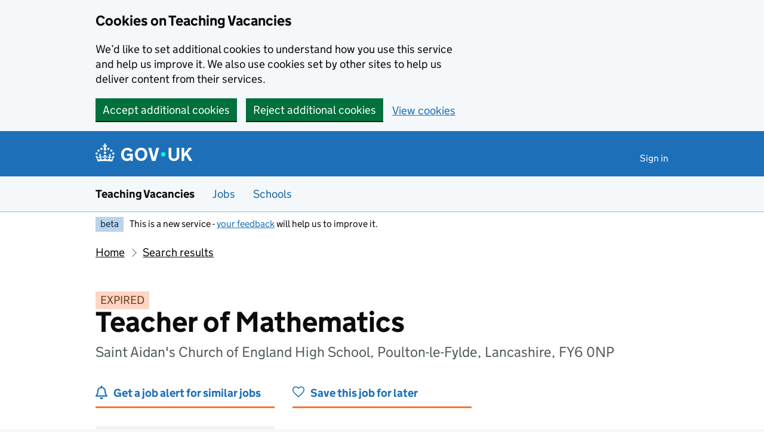

--- FILE ---
content_type: text/html; charset=utf-8
request_url: https://teaching-vacancies.service.gov.uk/jobs/teacher-of-mathematics-saint-aidan-s-church-of-england-high-school-poulton-le-fylde-lancashire
body_size: 32217
content:
<!DOCTYPE html><html class="govuk-template govuk-template--rebranded app-html-class" lang="en"><head><meta charset="utf-8" /><meta content="Teacher of Mathematics job from Saint Aidan&amp;#39;s Church of England High School. Apply by 28 Feb 2024." name="description" /><meta content="width=device-width, initial-scale=1" name="viewport" /><meta content="#0B0C0C" name="theme-color" /><meta content="noindex" name="robots" /><meta content="https://teaching-vacancies.service.gov.uk/jobs/teacher-of-mathematics-saint-aidan-s-church-of-england-high-school-poulton-le-fylde-lancashire" property="og:url" /><meta content="article" property="og:type" /><meta content="Teacher of Mathematics - Saint Aidan&amp;#39;s Church of England High School" property="og:title" /><meta content="Teacher of Mathematics job from Saint Aidan&amp;#39;s Church of England High School. Apply by 28 Feb 2024." property="og:description" /><meta content="/assets/og_image-99e36163.png" property="og:image" /><meta content="summary" name="twitter:card" /><meta content="Teacher of Mathematics - Saint Aidan&amp;#39;s Church of England High School" name="twitter:title" /><meta content="Teacher of Mathematics job from Saint Aidan&amp;#39;s Church of England High School. Apply by 28 Feb 2024." name="twitter:description" /><meta content="https://teaching-vacancies.service.gov.uk/assets/TVS-logo-ff9b8002.png" name="twitter:image" /><link href="/assets/rebrand/images/favicon-742a7e82.ico" rel="shortcut icon" sizes="48x48" /><link href="/assets/rebrand/images/favicon-c0e1ade5.svg" rel="icon" sizes="any" type="image/svg+xml" /><link color="#0b0c0c" href="/assets/rebrand/images/govuk-icon-mask-70c35cce.svg" rel="mask-icon" /><link href="/assets/rebrand/images/govuk-icon-180-6a2c8dba.png" rel="apple-touch-icon" /><title>Teacher of Mathematics - Saint Aidan&#39;s Church of England High School - Teaching Vacancies - GOV.UK</title><link rel="stylesheet" href="/assets/application-202b4585.css" media="all" /><meta name="csrf-param" content="authenticity_token" />
<meta name="csrf-token" content="977mRhY8dg--E8sd-M61MIOmEMjh_7vhLkpLquHzkH_mA3h9YMlvFz4NNJjVp7hZySVBdUrs55mJkC5IOG1esw" /><script nonce="4851beede92dd4acc156ad96ee35d64f">
//<![CDATA[
window.sentryConfig = { dsn: "https://8faf01b445f74ea8bee1e6b31de72e00@o1144433.ingest.sentry.io/6328520", environment: "production", release: "565e296f55076fae9ecf69f1a5c5bb86404460cb" };
//]]>
</script></head><body class="govuk-template__body jobseeker vacancies_show"><a class="govuk-skip-link" data-module="govuk-skip-link" href="#main-content">Skip to main content</a><div class="cookies-banner-component" data-controller="cookies-banner"><div role="region" aria-label="Cookie banner" data-nosnippet="true" class="govuk-cookie-banner govuk-!-display-none-print"><div class="govuk-cookie-banner__message govuk-width-container"><div class="govuk-grid-row"><div class="govuk-grid-column-two-thirds"><h2 class="govuk-cookie-banner__heading govuk-heading-m">Cookies on Teaching Vacancies</h2><div class="govuk-cookie-banner__content"><p class="govuk-body">We’d like to set additional cookies to understand how you use this service and help us improve it. We also use cookies set by other sites to help us deliver content from their services.</p></div></div></div><div class="govuk-button-group"><form class="button_to" method="post" action="/cookies-preferences?cookies_consent=yes"><button class="govuk-button" data-module="govuk-button" data-action="click-&gt;cookies-banner#submit" new_tab="false" id="cookie-consent" type="submit">Accept additional cookies</button><input type="hidden" name="authenticity_token" value="5YdUTlw_N9O9N2BgafJ7_Dfuyn32xRdGeEx4RdlNTMga30kupyPF2fP9schsGDO3SZf8ts45K_89pojC-KXusQ" autocomplete="off" /></form><form class="button_to" method="post" action="/cookies-preferences?cookies_consent=no"><button class="govuk-button" data-module="govuk-button" data-action="click-&gt;cookies-banner#submit" new_tab="false" type="submit">Reject additional cookies</button><input type="hidden" name="authenticity_token" value="OxZjurRhoskXjKurRE4KQxu6gvKVPb4I--DXKhffe23ETn7aT31Qw1lGegNBpEIIZcO0Oa3BgrG-CietNjfZFA" autocomplete="off" /></form><a class="govuk-link" href="/cookies-preferences">View cookies</a></div></div></div><end></end></div><end></end><script nonce="4851beede92dd4acc156ad96ee35d64f">
//<![CDATA[
document.body.className += ' js-enabled' + ('noModule' in HTMLScriptElement.prototype ? ' govuk-frontend-supported' : '');
//]]>
</script><header data-module="govuk-header" class="govuk-header govuk-header--full-width-border">
  <div class="govuk-header__container govuk-width-container">
    <div class="govuk-header__logo">
      <a class="govuk-header__link govuk-header__link--homepage" href="/">
          <svg
              focusable="false"
              role="img"
              xmlns="http://www.w3.org/2000/svg"
              viewBox="0 0 324 60"
              height="30"
              width="162"
              fill="currentcolor"
              class="govuk-header__logotype"
              aria-label="GOV.UK"
          >
            <title>GOV.UK</title>
            <g>
              <circle cx="20" cy="17.6" r="3.7"/>
              <circle cx="10.2" cy="23.5" r="3.7"/>
              <circle cx="3.7" cy="33.2" r="3.7"/>
              <circle cx="31.7" cy="30.6" r="3.7"/>
              <circle cx="43.3" cy="17.6" r="3.7"/>
              <circle cx="53.2" cy="23.5" r="3.7"/>
              <circle cx="59.7" cy="33.2" r="3.7"/>
              <circle cx="31.7" cy="30.6" r="3.7"/>
              <path d="M33.1,9.8c.2-.1.3-.3.5-.5l4.6,2.4v-6.8l-4.6,1.5c-.1-.2-.3-.3-.5-.5l1.9-5.9h-6.7l1.9,5.9c-.2.1-.3.3-.5.5l-4.6-1.5v6.8l4.6-2.4c.1.2.3.3.5.5l-2.6,8c-.9,2.8,1.2,5.7,4.1,5.7h0c3,0,5.1-2.9,4.1-5.7l-2.6-8ZM37,37.9s-3.4,3.8-4.1,6.1c2.2,0,4.2-.5,6.4-2.8l-.7,8.5c-2-2.8-4.4-4.1-5.7-3.8.1,3.1.5,6.7,5.8,7.2,3.7.3,6.7-1.5,7-3.8.4-2.6-2-4.3-3.7-1.6-1.4-4.5,2.4-6.1,4.9-3.2-1.9-4.5-1.8-7.7,2.4-10.9,3,4,2.6,7.3-1.2,11.1,2.4-1.3,6.2,0,4,4.6-1.2-2.8-3.7-2.2-4.2.2-.3,1.7.7,3.7,3,4.2,1.9.3,4.7-.9,7-5.9-1.3,0-2.4.7-3.9,1.7l2.4-8c.6,2.3,1.4,3.7,2.2,4.5.6-1.6.5-2.8,0-5.3l5,1.8c-2.6,3.6-5.2,8.7-7.3,17.5-7.4-1.1-15.7-1.7-24.5-1.7h0c-8.8,0-17.1.6-24.5,1.7-2.1-8.9-4.7-13.9-7.3-17.5l5-1.8c-.5,2.5-.6,3.7,0,5.3.8-.8,1.6-2.3,2.2-4.5l2.4,8c-1.5-1-2.6-1.7-3.9-1.7,2.3,5,5.2,6.2,7,5.9,2.3-.4,3.3-2.4,3-4.2-.5-2.4-3-3.1-4.2-.2-2.2-4.6,1.6-6,4-4.6-3.7-3.7-4.2-7.1-1.2-11.1,4.2,3.2,4.3,6.4,2.4,10.9,2.5-2.8,6.3-1.3,4.9,3.2-1.8-2.7-4.1-1-3.7,1.6.3,2.3,3.3,4.1,7,3.8,5.4-.5,5.7-4.2,5.8-7.2-1.3-.2-3.7,1-5.7,3.8l-.7-8.5c2.2,2.3,4.2,2.7,6.4,2.8-.7-2.3-4.1-6.1-4.1-6.1h10.6,0Z"/>
            </g>
            <circle class="govuk-logo-dot" cx="227" cy="36" r="7.3"/>
            <path d="M94.7,36.1c0,1.9.2,3.6.7,5.4.5,1.7,1.2,3.2,2.1,4.5.9,1.3,2.2,2.4,3.6,3.2,1.5.8,3.2,1.2,5.3,1.2s3.6-.3,4.9-.9c1.3-.6,2.3-1.4,3.1-2.3.8-.9,1.3-2,1.6-3,.3-1.1.5-2.1.5-3v-.4h-11v-6.6h19.5v24h-7.7v-5.4c-.5.8-1.2,1.6-2,2.3-.8.7-1.7,1.3-2.7,1.8-1,.5-2.1.9-3.3,1.2-1.2.3-2.5.4-3.8.4-3.2,0-6-.6-8.4-1.7-2.5-1.1-4.5-2.7-6.2-4.7-1.7-2-3-4.4-3.8-7.1-.9-2.7-1.3-5.6-1.3-8.7s.5-6,1.5-8.7,2.4-5.1,4.2-7.1c1.8-2,4-3.6,6.5-4.7s5.4-1.7,8.6-1.7,4,.2,5.9.7c1.8.5,3.5,1.1,5.1,2,1.5.9,2.9,1.9,4,3.2,1.2,1.2,2.1,2.6,2.8,4.1l-7.7,4.3c-.5-.9-1-1.8-1.6-2.6-.6-.8-1.3-1.5-2.2-2.1-.8-.6-1.7-1-2.8-1.4-1-.3-2.2-.5-3.5-.5-2,0-3.8.4-5.3,1.2s-2.7,1.9-3.6,3.2c-.9,1.3-1.7,2.8-2.1,4.6s-.7,3.5-.7,5.3v.3h0ZM152.9,13.7c3.2,0,6.1.6,8.7,1.7,2.6,1.2,4.7,2.7,6.5,4.7,1.8,2,3.1,4.4,4.1,7.1s1.4,5.6,1.4,8.7-.5,6-1.4,8.7c-.9,2.7-2.3,5.1-4.1,7.1s-4,3.6-6.5,4.7c-2.6,1.1-5.5,1.7-8.7,1.7s-6.1-.6-8.7-1.7c-2.6-1.1-4.7-2.7-6.5-4.7-1.8-2-3.1-4.4-4.1-7.1-.9-2.7-1.4-5.6-1.4-8.7s.5-6,1.4-8.7,2.3-5.1,4.1-7.1c1.8-2,4-3.6,6.5-4.7s5.4-1.7,8.7-1.7h0ZM152.9,50.4c1.9,0,3.6-.4,5-1.1,1.4-.7,2.7-1.7,3.6-3,1-1.3,1.7-2.8,2.2-4.5.5-1.7.8-3.6.8-5.7v-.2c0-2-.3-3.9-.8-5.7-.5-1.7-1.3-3.3-2.2-4.5-1-1.3-2.2-2.3-3.6-3-1.4-.7-3.1-1.1-5-1.1s-3.6.4-5,1.1c-1.5.7-2.7,1.7-3.6,3s-1.7,2.8-2.2,4.5c-.5,1.7-.8,3.6-.8,5.7v.2c0,2.1.3,4,.8,5.7.5,1.7,1.2,3.2,2.2,4.5,1,1.3,2.2,2.3,3.6,3,1.5.7,3.1,1.1,5,1.1ZM189.1,58l-12.3-44h9.8l8.4,32.9h.3l8.2-32.9h9.7l-12.3,44M262.9,50.4c1.3,0,2.5-.2,3.6-.6,1.1-.4,2-.9,2.8-1.7.8-.8,1.4-1.7,1.9-2.9.5-1.2.7-2.5.7-4.1V14h8.6v28.5c0,2.4-.4,4.6-1.3,6.6-.9,2-2.1,3.6-3.7,5-1.6,1.4-3.4,2.4-5.6,3.2-2.2.7-4.5,1.1-7.1,1.1s-4.9-.4-7.1-1.1c-2.2-.7-4-1.8-5.6-3.2s-2.8-3-3.7-5c-.9-2-1.3-4.1-1.3-6.6V14h8.7v27.2c0,1.6.2,2.9.7,4.1.5,1.2,1.1,2.1,1.9,2.9.8.8,1.7,1.3,2.8,1.7s2.3.6,3.6.6h0ZM288.5,14h8.7v19.1l15.5-19.1h10.8l-15.1,17.6,16.1,26.4h-10.2l-11.5-19.7-5.6,6.3v13.5h-8.7"/>
          </svg>
</a>    </div>

      <div class="govuk-header__content">

          <nav class="govuk-header__navigation" aria-label="Top Menu">
            <button type="button" class="govuk-header__menu-button govuk-js-header-toggle" hidden="hidden" aria-controls="navigation" aria-label="Show or hide menu">Menu</button>
            <ul id="navigation" class="govuk-header__navigation-list">
                <li class="govuk-header__navigation-item"><a class="govuk-header__link" href="/pages/sign-in">Sign in</a></li>
            </ul>
</nav>      </div>
</div></header><section aria-label="Service information" class="govuk-service-navigation" data-module="govuk-service-navigation"><div class="govuk-width-container"><div class="govuk-service-navigation__container"><span class="govuk-service-navigation__service-name"><span class="govuk-service-navigation__text">Teaching Vacancies</span></span><nav aria-label="Menu" class="govuk-service-navigation__wrapper"><button type="button" class="govuk-service-navigation__toggle govuk-js-service-navigation-toggle" aria-controls="navigation" hidden="hidden">Menu</button><ul id="navigation" class="govuk-service-navigation__list"><li class="govuk-service-navigation__item"><a class="govuk-service-navigation__link" aria-current="true" href="/jobs">Jobs</a></li><li class="govuk-service-navigation__item"><a class="govuk-service-navigation__link" aria-current="true" href="/schools">Schools</a></li></ul></nav></div></div></section><div class="govuk-width-container"><div class="govuk-phase-banner govuk-!-display-none-print" role="complementary" aria-label="Beta notification">
  <p class="govuk-phase-banner__content">
    <strong class="govuk-tag govuk-phase-banner__content__tag">beta</strong>
    <span class="govuk-phase-banner__text"><span class="govuk-phase-banner__text">This is a new service - <a class="govuk-link" href="/feedback/new">your feedback</a> will help us to improve it.</span></span>
  </p>
</div></div><div class="govuk-width-container"><nav aria-label="Breadcrumbs" class="govuk-breadcrumbs"><div class="govuk-breadcrumbs">
  <ol class="govuk-breadcrumbs__list">
      <li class="govuk-breadcrumbs__list-item"><a class="govuk-breadcrumbs__link" href="/">Home</a></li>
      <li class="govuk-breadcrumbs__list-item"><a class="govuk-breadcrumbs__link" href="/jobs">Search results</a></li>
  </ol>
</div></nav><main class="govuk-main-wrapper govuk-main-wrapper--auto-spacing" id="main-content" role="main"><strong class="govuk-tag govuk-tag--orange">EXPIRED</strong><div class="header-with-logo govuk-!-margin-bottom-5"><div class="header-with-logo-title"><h1 class="govuk-heading-xl govuk-!-margin-bottom-2">Teacher of Mathematics</h1><span class="govuk-caption-l govuk-!-margin-top-0">Saint Aidan&#39;s Church of England High School, Poulton-le-Fylde, Lancashire, FY6 0NP</span></div></div><div class="govuk-grid-row banner-buttons"><div class="govuk-grid-column-one-third"><form class="banner-button-component" method="get" action="/subscriptions/new"><button class="banner-button-component__button icon icon--left icon--alert-blue" type="submit">Get a job alert for similar jobs</button><input type="hidden" name="search_criteria[ect_statuses][]" value="ect_suitable" autocomplete="off" /><input type="hidden" name="search_criteria[location]" value="FY6 0NP" autocomplete="off" /><input type="hidden" name="search_criteria[phases][]" value="secondary" autocomplete="off" /><input type="hidden" name="search_criteria[radius]" value="25" autocomplete="off" /><input type="hidden" name="search_criteria[subjects][]" value="Mathematics" autocomplete="off" /><input type="hidden" name="search_criteria[teaching_job_roles][]" value="teacher" autocomplete="off" /><input type="hidden" name="vacancy_id" value="31a0b303-b281-432a-adf4-d441547a2888" autocomplete="off" /></form></div><div class="govuk-grid-column-one-third"><form class="banner-button-component" method="get" action="/jobseekers/31a0b303-b281-432a-adf4-d441547a2888/saved_job/new"><button class="banner-button-component__button icon icon--left icon--save" type="submit">Save this job for later</button></form></div></div><div class="govuk-grid-row govuk-!-margin-top-6"><div class="govuk-grid-column-one-third"><div class="timeline-component"><h2 class="timeline-component__heading govuk-heading-s">This job expired on <span class='govuk-!-font-weight-regular'>28 February 2024</h2><ul class="timeline-component__items"><li class="timeline-component__item"><h3 class="timeline-component__key govuk-heading-s">Job start date</h3><p class="timeline-component__value govuk-body">1 September 2024</p></li><li class="timeline-component__item"><h3 class="timeline-component__key govuk-heading-s">Closing date</h3><p class="timeline-component__value govuk-body">28 February 2024 at 12pm (midday)</p></li><li class="timeline-component__item"><h3 class="timeline-component__key govuk-heading-s">Date listed</h3><p class="timeline-component__value govuk-body">8 February 2024</p></li></ul></div></div><div class="govuk-grid-column-two-thirds"><section class="govuk-!-margin-bottom-5" id="job-details"><h2 class="govuk-heading-l heading--border-bottom">Job details</h2><dl class="govuk-summary-list"><div class="govuk-summary-list__row"><dt class="govuk-summary-list__key"><h3 class="govuk-heading-s govuk-!-margin-bottom-0">Job role</h3></dt><dd class="govuk-summary-list__value"><ul class="govuk-list"><li><span>Teacher</span></li><li><a class="govuk-link govuk-link--text-colour" href="/ect-suitable-jobs"><span class="govuk-visually-hidden">View all </span>Suitable for early career teachers<span class="govuk-visually-hidden">jobs</span></a></li></ul></dd></div><div class="govuk-summary-list__row"><dt class="govuk-summary-list__key"><h3 class="govuk-heading-s govuk-!-margin-bottom-0">Visa sponsorship</h3></dt><dd class="govuk-summary-list__value">Visas cannot be sponsored</dd></div><div class="govuk-summary-list__row"><dt class="govuk-summary-list__key"><h3 class="govuk-heading-s govuk-!-margin-bottom-0">Key stage</h3></dt><dd class="govuk-summary-list__value">Key stage 3, Key stage 4</dd></div><div class="govuk-summary-list__row"><dt class="govuk-summary-list__key"><h3 class="govuk-heading-s govuk-!-margin-bottom-0">Subject</h3></dt><dd class="govuk-summary-list__value">Mathematics</dd></div><div class="govuk-summary-list__row"><dt class="govuk-summary-list__key"><h3 class="govuk-heading-s govuk-!-margin-bottom-0">Working pattern</h3></dt><dd class="govuk-summary-list__value">Full time: Full Time</dd></div><div class="govuk-summary-list__row"><dt class="govuk-summary-list__key"><h3 class="govuk-heading-s govuk-!-margin-bottom-0">Contract type</h3></dt><dd class="govuk-summary-list__value">Permanent</dd></div><div class="govuk-summary-list__row"><dt class="govuk-summary-list__key"><h3 class="govuk-heading-s govuk-!-margin-bottom-0">Full-time equivalent salary</h3></dt><dd class="govuk-summary-list__value">MPS/UPS</dd></div></dl><h2 class="govuk-heading-m">What skills and experience we&#39;re looking for</h2><div class="govuk-body editor-rendered-content"><p>


</p><p>The Governors are looking for a committed and
enthusiastic Maths teacher to join a highly capable, experienced and successful
team in our Mathematics Faculty. Maths
is thriving at Saint Aidan’s, with high standards in GCSE Maths, strong
transition to Maths Post 16 and a positive attitude to Maths among our
students. Our Maths team work closely
together as an effective team and you can be confident that you are joining a
school and a department where the ambitions and achievements of staff and
students are high. Applications from
newly qualified teachers and experienced teachers are equally welcome, and the
successful candidate will be able to grow professionally in a supportive
environment. A recruitment and retention
allowance may be offered to an exceptional candidate.</p><p>





</p></div><h2 class="govuk-heading-m">What the school offers its staff</h2><div class="govuk-body editor-rendered-content">N/A</div><h2 class="govuk-heading-m">Further information about the job</h2><div class="govuk_body">The candidate will be required to undergo a full enhanced DBS check and must be eligible to work in the UK.</div><div class="govuk-inset-text">Visas cannot be sponsored.</div><div class="govuk-body">If you're interested in teaching or training to teach in England as an international citizen, we can <a class="govuk-link" data-controller="tracked-link" data-action="click-&gt;tracked-link#track auxclick-&gt;tracked-link#track contextmenu-&gt;tracked-link#track" data-tracked-link-target="link" data-link-type="international_teacher_advice_link_job_listing" href="https://getintoteaching.education.gov.uk/non-uk-teachers">help you understand your next steps</a>.</div><div class="govuk-body"></div><h2 class="govuk-heading-m">Commitment to safeguarding</h2><div class="govuk-body"><p>Our organisation is committed to safeguarding and promoting the welfare of children, young people and vulnerable adults. We expect all staff, volunteers and trustees to share this commitment.</p>

<p>Our recruitment process follows the keeping children safe in education guidance.</p>

<p>Offers of employment may be subject to the following checks (where relevant):
<br />childcare disqualification
<br />Disclosure and Barring Service (DBS)
<br />medical
<br />online and social media
<br />prohibition from teaching
<br />right to work
<br />satisfactory references
<br />suitability to work with children</p>

<p>You must tell us about any unspent conviction, cautions, reprimands or warnings under the Rehabilitation of Offenders Act 1974 (Exceptions) Order 1975.</p></div><div class="govuk-inset-text govuk-!-font-weight-bold">This job post has expired.</div></section><section id="school-overview"><h2 class="govuk-heading-l heading--border-bottom">About Saint Aidan&#39;s Church of England High School</h2><dl class="govuk-summary-list"><div class="govuk-summary-list__row"><dt class="govuk-summary-list__key">School type</dt><dd class="govuk-summary-list__value">Local authority maintained school, Church of England, ages 11 to 16</dd></div><div class="govuk-summary-list__row"><dt class="govuk-summary-list__key">Education phase</dt><dd class="govuk-summary-list__value">Secondary school</dd></div><div class="govuk-summary-list__row"><dt class="govuk-summary-list__key">School size</dt><dd class="govuk-summary-list__value">835 pupils enrolled</dd></div><div class="govuk-summary-list__row"><dt class="govuk-summary-list__key">Age range</dt><dd class="govuk-summary-list__value">11 to 16</dd></div><div class="govuk-summary-list__row"><dt class="govuk-summary-list__key">Ofsted report</dt><dd class="govuk-summary-list__value"><a class="govuk-link wordwrap" data-controller="tracked-link" data-action="click-&gt;tracked-link#track auxclick-&gt;tracked-link#track contextmenu-&gt;tracked-link#track" data-tracked-link-target="link" data-link-type="ofsted_report" data-link-subject="31a0b303-b281-432a-adf4-d441547a2888" href="https://reports.ofsted.gov.uk/oxedu_providers/full/(urn)/119789">View Ofsted report</a></dd></div><div class="govuk-summary-list__row"><dt class="govuk-summary-list__key">School website</dt><dd class="govuk-summary-list__value"><a class="govuk-link wordwrap" data-controller="tracked-link" data-action="click-&gt;tracked-link#track auxclick-&gt;tracked-link#track contextmenu-&gt;tracked-link#track" data-tracked-link-target="link" data-link-type="school_website" data-link-subject="31a0b303-b281-432a-adf4-d441547a2888" href="http://www.st-aidans.lancs.sch.uk">Saint Aidan&#39;s Church of England High School website</a></dd></div><div class="govuk-summary-list__row"><dt class="govuk-summary-list__key">Email address</dt><dd class="govuk-summary-list__value"><a class="govuk-link link-wrap" data-controller="tracked-link" data-action="click-&gt;tracked-link#track auxclick-&gt;tracked-link#track contextmenu-&gt;tracked-link#track" data-tracked-link-target="link" data-link-type="contact_email" data-link-subject="31a0b303-b281-432a-adf4-d441547a2888" data-tracked-link-text="xigas-vohus-sihig-nivip-gygin-togat-vedat-nunyk-mukoh-bipek-cudob-kasun-lytuk-cozel-timon-hafur-toxux" href="mailto:recruitment@st-aidans.lancs.sch.uk?body=Regarding%20the%20job%20at%20https%3A%2F%2Fteaching-vacancies.service.gov.uk%2Fjobs%2Fteacher-of-mathematics-saint-aidan-s-church-of-england-high-school-poulton-le-fylde-lancashire&amp;subject=Teacher%20of%20Mathematics%20job%20enquiry">recruitment@st-aidans.lancs.sch.uk</a></dd></div><div class="govuk-summary-list__row"><dt class="govuk-summary-list__key">Phone number</dt><dd class="govuk-summary-list__value"><a class="govuk-link" href="tel:01253810504">01253810504</a></dd></div><div class="govuk-summary-list__row"><dt class="govuk-summary-list__key">See more jobs</dt><dd class="govuk-summary-list__value"><a class="govuk-link" href="/organisations/saint-aidan-s-church-of-england-high-school">teaching-vacancies.service.gov.uk/organisations/saint-aidan-s-church-of-england-high-school</a></dd></div></dl><p class="govuk-body"><p>Saint Aidan’s is a successful and popular 11-16 co-educational Church of England school with 840 students situated in a very pleasant part of the Fylde in Lancashire.</p></p><section id="school-location"><h3 class="govuk-heading-l heading--border-bottom">School location</h3><div class="map-component" data-controller="map map-sidebar" data-action="map-sidebar:closed-&gt;map#focusMarker map-sidebar:opened-&gt;map#focusMarker map:sidebar:update-&gt;map-sidebar#update map:sidebar:focus-&gt;map-sidebar#focus map:interaction-&gt;map-sidebar#blur map:interaction-&gt;map#blurMarker"><div class="markers" data-map-target="markers" data-marker-tracking="{&quot;link&quot;:&quot;school_website_from_map&quot;}"><div class="markers__marker" data-id="31a0b303-b281-432a-adf4-d441547a2888" data-map-target="marker" data-marker-type="organisation" data-parent-id="8ce66420-4516-4746-bb97-0cf202c36b3e" data-point="{&quot;type&quot;:&quot;Point&quot;,&quot;coordinates&quot;:[-2.963129785440095,53.91604671857867]}"></div></div><div class="map-component__container"><div class="sidebar-component" data-map-sidebar-target="container" tabindex="-1"><div class="sidebar-component__content" data-map-sidebar-target="content"></div><button class="sidebar-component__close icon icon--close govuk-body-s" data-action="click-&gt;map-sidebar#close" data-map-sidebar-target="close" type="button">Close</button></div><div class="map-component__map" id="map" role="presentation"></div></div></div></section></section><section class="similar-jobs"><h3 class="govuk-heading-m">Similar jobs nearby</h3><div class="govuk-grid-row govuk-!-margin-left-0"></div></section><section><p class="icon icon--left icon--alert-blue"><a class="govuk-link" href="/subscriptions/new?search_criteria%5Bect_statuses%5D%5B%5D=ect_suitable&amp;search_criteria%5Blocation%5D=FY6+0NP&amp;search_criteria%5Bphases%5D%5B%5D=secondary&amp;search_criteria%5Bradius%5D=25&amp;search_criteria%5Bsubjects%5D%5B%5D=Mathematics&amp;search_criteria%5Bteaching_job_roles%5D%5B%5D=teacher&amp;vacancy_id=31a0b303-b281-432a-adf4-d441547a2888">Get a job alert</a> when similar jobs are listed</p></section><section><p class="icon icon--left icon--map-blue">Find more school jobs in <a class="govuk-link" href="/teaching-jobs-in-lancashire">Lancashire, Blackburn and Blackpool</a></p></section></div></div><script class="jobref" type="application/ld+json">{"@context":"http://schema.org","@type":"JobPosting","title":"Teacher of Mathematics","jobBenefits":null,"datePosted":"2024-02-08","description":"\u003cp\u003e\r\n\r\n\r\n\u003c/p\u003e\u003cp\u003eThe Governors are looking for a committed and\r\nenthusiastic Maths teacher to join a highly capable, experienced and successful\r\nteam in our Mathematics Faculty. Maths\r\nis thriving at Saint Aidan’s, with high standards in GCSE Maths, strong\r\ntransition to Maths Post 16 and a positive attitude to Maths among our\r\nstudents. Our Maths team work closely\r\ntogether as an effective team and you can be confident that you are joining a\r\nschool and a department where the ambitions and achievements of staff and\r\nstudents are high. Applications from\r\nnewly qualified teachers and experienced teachers are equally welcome, and the\r\nsuccessful candidate will be able to grow professionally in a supportive\r\nenvironment. A recruitment and retention\r\nallowance may be offered to an exceptional candidate.\u003c/p\u003e\u003cp\u003e\r\n\r\n\r\n\r\n\r\n\r\n\u003c/p\u003e","occupationalCategory":"teacher","directApply":false,"employmentType":["FULL_TIME"],"industry":"Education","jobLocation":{"@type":"Place","address":{"@type":"PostalAddress","addressLocality":"Poulton-le-Fylde","addressRegion":"North West","streetAddress":"Cartgate","postalCode":"FY6 0NP","addressCountry":"GB"}},"baseSalary":{"@type":"MonetaryAmount","currency":"GBP","value":{"@type":"QuantitativeValue","value":"MPS/UPS","unitText":"YEAR"}},"url":"https://teaching-vacancies.service.gov.uk/jobs/teacher-of-mathematics-saint-aidan-s-church-of-england-high-school-poulton-le-fylde-lancashire","hiringOrganization":{"@type":"Organization","name":"Saint Aidan's Church of England High School","sameAs":"http://www.st-aidans.lancs.sch.uk","identifier":"119789","description":null,"logo":"/assets/images/govuk-icon-180-685b6da0.png"},"validThrough":"2024-02-28T12:00:00+00:00"}</script></main></div><footer role="contentinfo" class="govuk-footer">
  <div class="govuk-width-container">
    <svg class="govuk-footer__crown" focusable="false" role="presentation" xmlns="http://www.w3.org/2000/svg" viewBox="0 0 64 60" height="30" width="32" fill="currentColor">
      <g>
        <circle cx="20" cy="17.6" r="3.7"/>
        <circle cx="10.2" cy="23.5" r="3.7"/>
        <circle cx="3.7" cy="33.2" r="3.7"/>
        <circle cx="31.7" cy="30.6" r="3.7"/>
        <circle cx="43.3" cy="17.6" r="3.7"/>
        <circle cx="53.2" cy="23.5" r="3.7"/>
        <circle cx="59.7" cy="33.2" r="3.7"/>
        <circle cx="31.7" cy="30.6" r="3.7"/>
        <path d="M33.1,9.8c.2-.1.3-.3.5-.5l4.6,2.4v-6.8l-4.6,1.5c-.1-.2-.3-.3-.5-.5l1.9-5.9h-6.7l1.9,5.9c-.2.1-.3.3-.5.5l-4.6-1.5v6.8l4.6-2.4c.1.2.3.3.5.5l-2.6,8c-.9,2.8,1.2,5.7,4.1,5.7h0c3,0,5.1-2.9,4.1-5.7l-2.6-8ZM37,37.9s-3.4,3.8-4.1,6.1c2.2,0,4.2-.5,6.4-2.8l-.7,8.5c-2-2.8-4.4-4.1-5.7-3.8.1,3.1.5,6.7,5.8,7.2,3.7.3,6.7-1.5,7-3.8.4-2.6-2-4.3-3.7-1.6-1.4-4.5,2.4-6.1,4.9-3.2-1.9-4.5-1.8-7.7,2.4-10.9,3,4,2.6,7.3-1.2,11.1,2.4-1.3,6.2,0,4,4.6-1.2-2.8-3.7-2.2-4.2.2-.3,1.7.7,3.7,3,4.2,1.9.3,4.7-.9,7-5.9-1.3,0-2.4.7-3.9,1.7l2.4-8c.6,2.3,1.4,3.7,2.2,4.5.6-1.6.5-2.8,0-5.3l5,1.8c-2.6,3.6-5.2,8.7-7.3,17.5-7.4-1.1-15.7-1.7-24.5-1.7h0c-8.8,0-17.1.6-24.5,1.7-2.1-8.9-4.7-13.9-7.3-17.5l5-1.8c-.5,2.5-.6,3.7,0,5.3.8-.8,1.6-2.3,2.2-4.5l2.4,8c-1.5-1-2.6-1.7-3.9-1.7,2.3,5,5.2,6.2,7,5.9,2.3-.4,3.3-2.4,3-4.2-.5-2.4-3-3.1-4.2-.2-2.2-4.6,1.6-6,4-4.6-3.7-3.7-4.2-7.1-1.2-11.1,4.2,3.2,4.3,6.4,2.4,10.9,2.5-2.8,6.3-1.3,4.9,3.2-1.8-2.7-4.1-1-3.7,1.6.3,2.3,3.3,4.1,7,3.8,5.4-.5,5.7-4.2,5.8-7.2-1.3-.2-3.7,1-5.7,3.8l-.7-8.5c2.2,2.3,4.2,2.7,6.4,2.8-.7-2.3-4.1-6.1-4.1-6.1h10.6,0Z"/>
      </g>
</svg>
      <div class="govuk-footer__navigation">
        <div class="govuk-grid-column-one-half"><div class="govuk-grid-row"><div class="govuk-grid-column-full"><h2 class="govuk-footer__heading govuk-heading-m">Jobseekers</h2><ul class="govuk-footer__list"><li class="govuk-footer__list-item"><a class="govuk-footer__link" href="/jobseekers/sign-in">Jobseeker sign in</a></li><li class="govuk-footer__list-item"><a class="govuk-footer__link" href="https://teaching-vacancies.service.gov.uk/">Find a job</a></li><li class="govuk-footer__list-item"><a class="govuk-footer__link" href="/jobseeker-guides">Jobseeker guides</a></li><li class="govuk-footer__list-item"><a class="govuk-footer__link" href="/jobseeker-guides/return-to-teaching-in-england">Return to teaching</a></li><li class="govuk-footer__list-item"><a class="govuk-link govuk-footer__link" data-controller="tracked-link" data-action="click-&gt;tracked-link#track auxclick-&gt;tracked-link#track contextmenu-&gt;tracked-link#track" data-tracked-link-target="link" data-link-type="international_teacher_advice_link_footer" href="https://getintoteaching.education.gov.uk/non-uk-teachers">Teach in England if you trained overseas</a></li></ul></div></div></div><div class="govuk-grid-column-one-half"><div class="govuk-grid-row"><div class="govuk-grid-column-full"><h2 class="govuk-footer__heading govuk-heading-m">Hiring staff</h2><ul class="govuk-footer__list"><li class="govuk-footer__list-item"><a class="govuk-footer__link" href="/publishers/sign-in">Hiring staff sign in</a></li><li class="govuk-footer__list-item"><a class="govuk-footer__link" href="/get-help-hiring">Hiring guides</a></li></ul></div></div><div class="govuk-grid-row"><div class="govuk-grid-column-full"><h2 class="govuk-footer__heading govuk-heading-m">Support and feedback</h2><ul class="govuk-footer__list"><li class="govuk-footer__list-item"><a class="govuk-footer__link" href="/support_request/new">Get help or report a problem</a></li><li class="govuk-footer__list-item"><a class="govuk-footer__link" href="/feedback/new">Provide feedback on Teaching Vacancies</a></li></ul></div></div></div>
      </div>

      <hr class="govuk-footer__section-break">

    <div class="govuk-footer__meta">
        <div class="govuk-footer__meta-item govuk-footer__meta-item--grow">
            <h2 class="govuk-visually-hidden">Support links</h2>
            
            <ul class="govuk-footer__inline-list">
                <li class="govuk-footer__inline-list-item">
                  <a class="govuk-footer__link" href="/cookies-preferences">Cookies</a>
                </li>
                <li class="govuk-footer__inline-list-item">
                  <a class="govuk-footer__link" target="_blank" href="https://www.gov.uk/government/publications/privacy-information-education-providers-workforce-including-teachers/privacy-information-education-providers-workforce-including-teachers">Privacy policy</a>
                </li>
                <li class="govuk-footer__inline-list-item">
                  <a class="govuk-footer__link" href="/pages/terms-and-conditions">Terms and conditions</a>
                </li>
                <li class="govuk-footer__inline-list-item">
                  <a class="govuk-footer__link" href="/pages/accessibility">Accessibility</a>
                </li>
                <li class="govuk-footer__inline-list-item">
                  <a class="govuk-footer__link" href="/pages/savings-methodology">Savings methodology</a>
                </li>
                <li class="govuk-footer__inline-list-item">
                  <a class="govuk-footer__link" href="/pages/vision-statement">Vision statement</a>
                </li>
            </ul>
            


            <svg aria-hidden="true" focusable="false" class="govuk-footer__licence-logo" xmlns="http://www.w3.org/2000/svg" viewBox="0 0 483.2 195.7" height="17" width="41">
              <path fill="currentColor" d="M421.5 142.8V.1l-50.7 32.3v161.1h112.4v-50.7zm-122.3-9.6A47.12 47.12 0 0 1 221 97.8c0-26 21.1-47.1 47.1-47.1 16.7 0 31.4 8.7 39.7 21.8l42.7-27.2A97.63 97.63 0 0 0 268.1 0c-36.5 0-68.3 20.1-85.1 49.7A98 98 0 0 0 97.8 0C43.9 0 0 43.9 0 97.8s43.9 97.8 97.8 97.8c36.5 0 68.3-20.1 85.1-49.7a97.76 97.76 0 0 0 149.6 25.4l19.4 22.2h3v-87.8h-80l24.3 27.5zM97.8 145c-26 0-47.1-21.1-47.1-47.1s21.1-47.1 47.1-47.1 47.2 21 47.2 47S123.8 145 97.8 145"/>
            </svg>

            <span class="govuk-footer__licence-description">All content is available under the <a class="govuk-footer__link" href="https://www.nationalarchives.gov.uk/doc/open-government-licence/version/3/">Open Government Licence v3.0</a>, except where otherwise stated</span>
        </div>

        <div class="govuk-footer__meta-item"><a class="govuk-footer__link govuk-footer__copyright-logo" href="https://www.nationalarchives.gov.uk/information-management/re-using-public-sector-information/uk-government-licensing-framework/crown-copyright/">© Crown copyright</a></div>
</div></div></footer><script src="https://www.gstatic.com/charts/loader.js"></script><script src="/assets/application-97ab8d17.js" defer="defer"></script></body></html>